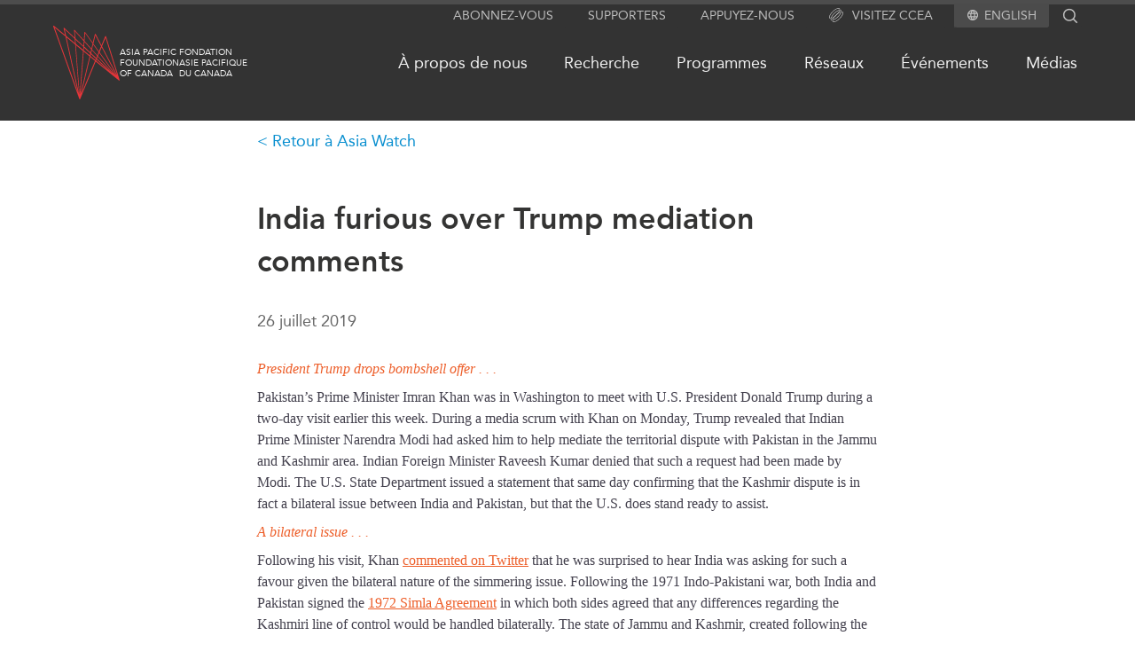

--- FILE ---
content_type: text/html; charset=UTF-8
request_url: https://www.asiapacific.ca/fr/asia-watch/india-furious-over-trump-mediation-comments
body_size: 54688
content:
<!DOCTYPE html>
<html lang="fr" dir="ltr">
  <head>
    <meta charset="utf-8" />
<link rel="canonical" href="https://www.asiapacific.ca/asia-watch/india-furious-over-trump-mediation-comments" />
<meta name="Generator" content="Drupal 10 (https://www.drupal.org)" />
<meta name="MobileOptimized" content="width" />
<meta name="HandheldFriendly" content="true" />
<meta name="viewport" content="width=device-width, initial-scale=1.0" />
<link rel="icon" href="/themes/apf/images/favicons/favicon.ico" type="image/vnd.microsoft.icon" />
<link rel="alternate" hreflang="und" href="https://www.asiapacific.ca/fr/asia-watch/india-furious-over-trump-mediation-comments" />

    <title>India furious over Trump mediation comments | APF Canada</title>

    <!---
 ________  ________  ___  ________
|\   __  \|\   ____\|\  \|\   __  \
\ \  \|\  \ \  \___|\ \  \ \  \|\  \
 \ \   __  \ \_____  \ \  \ \   __  \
  \ \  \ \  \|____|\  \ \  \ \  \ \  \
   \ \__\ \__\____\_\  \ \__\ \__\ \__\
    \|__|\|__|\_________\|__|\|__|\|__|
             \|_________|


 ________  ________  ________  ___  ________ ___  ________
|\   __  \|\   __  \|\   ____\|\  \|\  _____\\  \|\   ____\
\ \  \|\  \ \  \|\  \ \  \___|\ \  \ \  \__/\ \  \ \  \___|
 \ \   ____\ \   __  \ \  \    \ \  \ \   __\\ \  \ \  \
  \ \  \___|\ \  \ \  \ \  \____\ \  \ \  \_| \ \  \ \  \____
   \ \__\    \ \__\ \__\ \_______\ \__\ \__\   \ \__\ \_______\
    \|__|     \|__|\|__|\|_______|\|__|\|__|    \|__|\|_______|



 ________ ________  ___  ___  ________   ________  ________  _________  ___  ________  ________
|\  _____\\   __  \|\  \|\  \|\   ___  \|\   ___ \|\   __  \|\___   ___\\  \|\   __  \|\   ___  \
\ \  \__/\ \  \|\  \ \  \\\  \ \  \\ \  \ \  \_|\ \ \  \|\  \|___ \  \_\ \  \ \  \|\  \ \  \\ \  \
 \ \   __\\ \  \\\  \ \  \\\  \ \  \\ \  \ \  \ \\ \ \   __  \   \ \  \ \ \  \ \  \\\  \ \  \\ \  \
  \ \  \_| \ \  \\\  \ \  \\\  \ \  \\ \  \ \  \_\\ \ \  \ \  \   \ \  \ \ \  \ \  \\\  \ \  \\ \  \
   \ \__\   \ \_______\ \_______\ \__\\ \__\ \_______\ \__\ \__\   \ \__\ \ \__\ \_______\ \__\\ \__\
    \|__|    \|_______|\|_______|\|__| \|__|\|_______|\|__|\|__|    \|__|  \|__|\|_______|\|__| \|__|



 ________  ________
|\   __  \|\  _____\
\ \  \|\  \ \  \__/
 \ \  \\\  \ \   __\
  \ \  \\\  \ \  \_|
   \ \_______\ \__\
    \|_______|\|__|



 ________  ________  ________   ________  ________  ________
|\   ____\|\   __  \|\   ___  \|\   __  \|\   ___ \|\   __  \
\ \  \___|\ \  \|\  \ \  \\ \  \ \  \|\  \ \  \_|\ \ \  \|\  \
 \ \  \    \ \   __  \ \  \\ \  \ \   __  \ \  \ \\ \ \   __  \
  \ \  \____\ \  \ \  \ \  \\ \  \ \  \ \  \ \  \_\\ \ \  \ \  \
   \ \_______\ \__\ \__\ \__\\ \__\ \__\ \__\ \_______\ \__\ \__\
    \|_______|\|__|\|__|\|__| \|__|\|__|\|__|\|_______|\|__|\|__|
    -->

    	<meta name="description" content="President Trump drops bombshell offer . . .
Pakistan’s Prime Minister Imran Khan was in Washington to meet with U.S. President Donald Trump during a two-day" />
	<meta name="author" content="Asia Watch" />
	<meta property="og:site_name" content="Asia Pacific Foundation of Canada" />
	<meta property="og:type" content="website" />
	<meta property="og:description" content="President Trump drops bombshell offer . . .
Pakistan’s Prime Minister Imran Khan was in Washington to meet with U.S. President Donald Trump during a two-day" />
	<meta property="og:url" content="https://www.asiapacific.ca/fr/asia-watch/india-furious-over-trump-mediation-comments" />
	<meta name="twitter:card" content="summary_large_image" />
	<meta name="twitter:site" content="@AsiaPacificFdn" />
	<meta property="og:title" content="India furious over Trump mediation comments" />
	<meta name="twitter:title" content="India furious over Trump mediation comments" />
	<meta name="twitter:image" content="https://www.asiapacific.ca/themes/apf/images/APFC-social-image-default.jpg" />
	<meta property="og:image" content="https://www.asiapacific.ca/themes/apf/images/APFC-social-image-default.jpg" />
	<meta name="twitter:description" content="President Trump drops bombshell offer . . .
Pakistan’s Prime Minister Imran Khan was in Washington to meet with U.S. President Donald Trump during a two-day" />
<script type="application/ld+json">{"@context":"http:\/\/schema.org","@type":"NGO","address":{"@type":"PostalAddress","addressLocality":"Vancouver, Canada","postalCode":"V6E 3X1","streetAddress":"680-1066 West Hastings Street"},"faxNumber":"604 681 1370","telephone":"604 684 5986","name":"Asia Pacific Foundation of Canada","url":"http:\/\/www.asiapacific.ca\/","logo":"http:\/\/www.asiapacific.ca\/sites\/all\/themes\/apf2015\/images\/APFC-social-image-default.jpg","description":"The Asia Pacific Foundation of Canada is a not-for-profit organization dedicated to enhancing Canada\u2019s relationship with Asia by providing action-oriented support to government, business and other stakeholders. Our mission is to be Canada\u2019s catalyst for engagement with Asia and Asia\u2019s bridge to Canada. A thought leader on the Canada-Asia relationship for over 30 years, we offer clear, specific and actionable policy advice based on sound research and analysis.","sameAs":["http:\/\/www.facebook.com\/asiapacificfoundationofcanada","http:\/\/twitter.com\/AsiaPacificFdn","http:\/\/www.linkedin.com\/company\/asia-pacific-foundation-of-canada"]}</script><script type="application/ld+json">{"@context":"http:\/\/schema.org","@type":"Article","name":"India furious over Trump mediation comments","author":[{"@type":"Person","name":"Asia Watch"}],"datePublished":"2019-07-26","publisher":{"@type":"GovernmentOrganization","name":"Asia Pacific Foundation of Canada","url":"http:\/\/www.asiapacific.ca\/","logo":"http:\/\/www.asiapacific.ca\/sites\/all\/themes\/apf2015\/images\/APFC-social-image-default.jpg"},"headline":"India furious over Trump mediation comments","articleBody":"President Trump drops bombshell offer . . .\r\nPakistan\u2019s Prime Minister Imran Khan was in Washington to meet with U.S. President Donald Trump during a two-day visit earlier this week. During a media scrum with Khan on Monday, Trump revealed that Indian Prime Minister Narendra Modi had asked him to help mediate the territorial dispute with Pakistan in the Jammu and Kashmir area. Indian Foreign Minister Raveesh Kumar denied that such a request had been made by Modi. The U.S. State Department issued a statement that same day confirming that the Kashmir dispute is in fact a bilateral issue between India and Pakistan, but that the U.S. does stand ready to assist.\r\nA bilateral issue . . .\r\nFollowing his visit, Khan&nbsp;commented on Twitter&nbsp;that he was surprised to hear India was asking for such a favour given the bilateral nature of the simmering issue. Following the 1971 Indo-Pakistani war, both India and Pakistan signed the&nbsp;1972 Simla Agreement&nbsp;in which both sides agreed that any differences regarding the Kashmiri line of control would be handled bilaterally. The state of Jammu and Kashmir, created following the partition of India in 1947, has been the site of three Indo-Pakistani wars.\r\n\u2018Trump Diplomacy' in high gear . . .\r\nThis isn\u2019t the first time Trump\u2019s off-hand comments have sparked an international controversy. The U.S. president said repeatedly that he could stop the case against Meng Wanzhou, the Huawei CFO who was arrested in Vancouver, as part of trade negotiations with China. The comments put Ottawa on the hot seat as it assured the world that the arrest and proceedings in the Meng case were not political, but judicial and subject to the rule of law. Trump\u2019s latest salvo has definitely struck a nerve in India, raising furor in an important economy that is also increasingly a key partner for U.S. security efforts in the Indo-Pacific.READ MORE\r\n\r\nCNN:&nbsp;India denies that Trump was invited to mediate Kashmir conflict after social media firestorm\r\nHindustan Times:&nbsp;Time to move on from Donald Trump offer controversy: India\r\nThe Washington Post:&nbsp;Trump welcomes Pakistan\u2019s troubled leader\r\n","image":"https:\/\/www.asiapacific.ca\/themes\/apf\/images\/APFC-social-image-default.jpg","description":"President Trump drops bombshell offer . . .\r\nPakistan\u2019s Prime Minister Imran Khan was in Washington to meet with U.S. President Donald Trump during a two-day"}</script>

        <link rel="apple-touch-icon" sizes="57x57" href="/themes/apf/images/favicons/apple-touch-icon-57x57.png">
    <link rel="apple-touch-icon" sizes="114x114" href="/themes/apf/images/favicons/apple-touch-icon-114x114.png">
    <link rel="apple-touch-icon" sizes="72x72" href="/themes/apf/images/favicons/apple-touch-icon-72x72.png">
    <link rel="apple-touch-icon" sizes="60x60" href="/themes/apf/images/favicons/apple-touch-icon-60x60.png">
    <link rel="apple-touch-icon" sizes="120x120" href="/themes/apf/images/favicons/apple-touch-icon-120x120.png">
    <link rel="apple-touch-icon" sizes="76x76" href="/themes/apf/images/favicons/apple-touch-icon-76x76.png">
    <link rel="icon" type="image/png" href="/themes/apf/images/favicons/favicon-96x96.png" sizes="96x96">
    <link rel="icon" type="image/png" href="/themes/apf/images/favicons/favicon-16x16.png" sizes="16x16">
    <link rel="icon" type="image/png" href="/themes/apf/images/favicons/favicon-32x32.png" sizes="32x32">
    <meta name="msapplication-TileColor" content="#da532c">
    
        <link
      rel="preload"
      href="/themes/apf/fonts/webfonts/2DB3EA_0_0.woff2"
      as="font"
    />
    <link
      rel="preload"
      href="/themes/apf/fonts/webfonts/2DB3EA_1_0.woff2"
      as="font"
    />


            <link rel="preconnect" href="https://www.googletagmanager.com" />
    <!-- Google tag (gtag.js) -->
    <script async src="https://www.googletagmanager.com/gtag/js?id=G-WB7MKYVTS0"></script>
    <script>
      window.dataLayer = window.dataLayer || [];
      function gtag(){dataLayer.push(arguments);}
      gtag('js', new Date());

      gtag('config', 'G-WB7MKYVTS0'); // Google Analytics tracking ID
      gtag('config', 'AW-436022984'); // Google Ads tracking ID
    </script>
    
            <script>(function(w,d,s,l,i){w[l]=w[l]||[];w[l].push({'gtm.start':
    new Date().getTime(),event:'gtm.js'});var f=d.getElementsByTagName(s)[0],
    j=d.createElement(s),dl=l!='dataLayer'?'&l='+l:'';j.async=true;j.src=
    'https://www.googletagmanager.com/gtm.js?id='+i+dl;f.parentNode.insertBefore(j,f);
    })(window,document,'script','dataLayer','GTM-PGRD33JF');</script>
        
    <link rel="stylesheet" media="all" href="/sites/default/files/css/css_n89_3DmMQ9nT2Jle9-k15adcsXzOlohU3WuzKL4nX6U.css?delta=0&amp;language=fr&amp;theme=apf&amp;include=eJw9jUEOwyAMBD_khCdFTnAIqg0IG6n09SVV6G1m9zBYThc478iLWueYAmA5N2x2uWaRN6HU4ECm5LG6CatdJAQHo2p3O-qfhVQxkE5P2Y8vVxpUBTl-COhto_RyvraCvD4KJTPP7eblXhW0q5H8Il_txkM3" />
<link rel="stylesheet" media="all" href="/sites/default/files/css/css_654pp3_k4wAL6cvufz4VY3B6V4FuMwot0xTeNvWo2Ys.css?delta=1&amp;language=fr&amp;theme=apf&amp;include=eJw9jUEOwyAMBD_khCdFTnAIqg0IG6n09SVV6G1m9zBYThc478iLWueYAmA5N2x2uWaRN6HU4ECm5LG6CatdJAQHo2p3O-qfhVQxkE5P2Y8vVxpUBTl-COhto_RyvraCvD4KJTPP7eblXhW0q5H8Il_txkM3" />

    

  </head>

  <body class="path-node page-node-type-asia-at-a-glance lang-fr">

            <noscript><iframe src="https://www.googletagmanager.com/ns.html?id=GTM-PGRD33JF"
    height="0" width="0" style="display:none;visibility:hidden"></iframe></noscript>
                <a href="#main-content" class="visually-hidden focusable skip-link">
      Skip to main content
    </a>
    
      <div class="dialog-off-canvas-main-canvas" data-off-canvas-main-canvas>
    
<div class = "page page-node-53991 relative">
  <div class = "page-curtain"></div>
	<div class = "header-outer full-wrap clearfix">
    <header class = "header full-inner" role="banner">
			<div class = 'util-area'>

  
  <div class="subscribe hidden md:block">
    <a href="/fr/subscribe">
      Abonnez-vous
    </a>
  </div>

  <div class="supporters hidden md:block">
    <a href="/fr/supporters">
      Supporters
    </a>
  </div>

  <div class="support hidden md:block">
    <a href="/fr/about-us/support-apf-canada">
      Appuyez-nous
    </a>
  </div>

  
  <div class="ciac hidden md:block">
    <a href="https://www.canada-in-asia.ca/fr">
      <?xml version="1.0" encoding="UTF-8"?><svg id="Layer_2" xmlns="http://www.w3.org/2000/svg" viewBox="0 0 279.36 286.48"><defs><style>.cls-1{fill:#e63439;}</style></defs><g id="Layer_1-2"><g><path class="cls-1" d="M97.52,104.9c-26.1,26.1-46.91,54.5-58.62,79.92-3.24,7.05-5.69,13.7-7.36,19.87,3.72-.11,7.87-.77,12.45-1.96,1.36-4.12,3.1-8.53,5.23-13.16,11.17-24.22,31.19-51.43,56.35-76.62,25.19-25.19,52.4-45.2,76.62-56.35,6.82-3.16,13.13-5.46,18.85-6.94,1.45-4.38,2.47-8.44,3.07-12.17-30.76,5.71-72.58,33.43-106.58,67.41ZM237.02,44.38c-5.4-5.4-12.68-7.88-21.35-7.99-.43,3.55-1.14,7.33-2.19,11.31,.45-.03,.88-.03,1.31-.03,6.17,0,11.03,1.56,14.19,4.72,4.12,4.12,5.54,11.12,4.29,20.21,4.09-1.02,7.96-1.68,11.6-1.96,.09-1.39,.14-2.76,.14-4.07,0-9.35-2.64-16.89-7.99-22.2ZM38.9,184.82c-3.24,7.05-5.69,13.7-7.36,19.87,3.72-.11,7.87-.77,12.45-1.96,1.36-4.12,3.1-8.53,5.23-13.16,11.17-24.22,31.19-51.43,56.35-76.62,25.19-25.19,52.4-45.2,76.62-56.35,6.82-3.16,13.13-5.46,18.85-6.94,1.45-4.38,2.47-8.44,3.07-12.17-30.76,5.71-72.58,33.43-106.58,67.41-26.1,26.1-46.91,54.5-58.62,79.92Zm58.62-79.92c-26.1,26.1-46.91,54.5-58.62,79.92-3.24,7.05-5.69,13.7-7.36,19.87,3.72-.11,7.87-.77,12.45-1.96,1.36-4.12,3.1-8.53,5.23-13.16,11.17-24.22,31.19-51.43,56.35-76.62,25.19-25.19,52.4-45.2,76.62-56.35,6.82-3.16,13.13-5.46,18.85-6.94,1.45-4.38,2.47-8.44,3.07-12.17-30.76,5.71-72.58,33.43-106.58,67.41Zm132.79-19.64c-1.42,4.35-3.27,9.01-5.52,13.93-11.17,24.25-31.19,51.46-56.35,76.62-25.19,25.19-52.4,45.2-76.65,56.38-4.86,2.22-9.47,4.04-13.76,5.43l-2.96,12.65c6.62-1.65,13.82-4.24,21.49-7.76,25.42-11.71,53.79-32.55,79.89-58.65,26.13-26.1,46.94-54.47,58.65-79.91,3.58-7.76,6.17-15.01,7.82-21.69-3.84,.51-8.07,1.54-12.62,3.01ZM45.04,236.36c-4.32-4.32-5.66-11.71-4.12-21.35-3.81,.68-7.36,1.02-10.72,1.02h-.85c-1.36,12.22,1.19,21.92,7.65,28.37,5.32,5.32,12.88,7.99,22.2,7.99,1.42,0,2.84-.06,4.35-.17,.28-3.67,.97-7.56,1.99-11.6-9.24,1.31-16.32-.09-20.5-4.26Z"/><path class="cls-1" d="M271.37,78.46c-6.11-6.11-15.15-8.73-26.5-7.82-.28,3.64-.94,7.51-1.93,11.6,2.19-.31,4.26-.48,6.2-.48,6.2,0,11.03,1.56,14.21,4.75,7.53,7.56,6,24.59-4.21,46.79-11.14,24.22-31.16,51.43-56.35,76.62-25.19,25.19-52.4,45.17-76.62,56.35-22.2,10.23-39.23,11.74-46.79,4.21-4.12-4.12-5.54-11.12-4.29-20.21-4.07,.99-7.93,1.65-11.54,1.96-.91,10.8,1.42,19.9,7.79,26.27,5.34,5.34,12.88,7.99,22.23,7.99,10.41,0,23.06-3.3,37.36-9.89,25.42-11.68,53.79-32.52,79.92-58.62,26.1-26.13,46.94-54.5,58.62-79.91,12.51-27.15,13.19-48.3,1.9-59.59ZM83.56,223.68c6.57-14.24,16.18-29.54,28.15-44.8,8.33-10.72,17.85-21.46,28.23-31.81,11.66-11.66,23.74-22.2,35.76-31.27,13.96-10.55,27.83-19.1,40.85-25.1,4.83-2.22,9.47-4.07,13.76-5.43,1.45-4.58,2.44-8.81,2.96-12.65-6.62,1.62-13.82,4.24-21.49,7.76-5.77,2.67-11.68,5.8-17.71,9.38-8.67,5.09-17.54,11.12-26.44,17.88-12.05,9.18-24.11,19.76-35.74,31.39-9.95,9.95-19.39,20.58-27.86,31.41-6.79,8.67-12.99,17.46-18.39,26.13-9.67,15.52-16.74,30.68-20.1,44.07,3.81-.54,7.99-1.53,12.51-3.01,1.42-4.35,3.27-9.01,5.52-13.93Z"/><path class="cls-1" d="M201.03,49.66c-1.36,4.12-3.1,8.53-5.23,13.16-6.57,14.24-16.2,29.51-28.17,44.8-8.3,10.72-17.83,21.44-28.2,31.81-11.54,11.54-23.48,22-35.39,30.99-14.07,10.69-28.09,19.33-41.22,25.36-6.79,3.13-13.13,5.46-18.82,6.94-1.48,4.41-2.5,8.53-3.07,12.28,7.99-1.45,16.94-4.41,26.67-8.87,5.88-2.7,11.91-5.91,18.05-9.58,8.56-5.06,17.31-11,26.07-17.68,12.05-9.18,24.14-19.76,35.76-31.39,10.32-10.32,19.82-20.98,28.23-31.7,6.88-8.73,13.05-17.46,18.37-26.04,4.69-7.56,8.73-14.98,12.05-22.17,3.24-7.05,5.71-13.7,7.36-19.87-3.7,.11-7.88,.77-12.45,1.96Zm6.99-41.68c-11.29-11.26-32.44-10.6-59.59,1.9-25.42,11.71-53.79,32.55-79.92,58.65-26.1,26.1-46.94,54.47-58.62,79.92-12.51,27.12-13.19,48.3-1.9,59.56,5.15,5.17,12.42,7.85,21.35,8.02,.4-3.55,1.14-7.36,2.19-11.34-6.82,.26-12.14-1.31-15.52-4.69-7.53-7.56-6-24.62,4.21-46.8,11.14-24.25,31.16-51.46,56.35-76.62,25.19-25.19,52.4-45.2,76.62-56.35,12.88-5.94,24.02-8.96,32.58-8.96,6.2,0,11.03,1.59,14.21,4.75,4.32,4.32,5.69,11.77,4.12,21.46,4.07-.77,7.93-1.17,11.57-1.11,.23-2.13,.34-4.18,.34-6.17,0-9.35-2.67-16.89-7.99-22.23ZM43.99,202.73c-1.48,4.41-2.5,8.53-3.07,12.28,7.99-1.45,16.94-4.41,26.67-8.87,5.88-2.7,11.91-5.91,18.05-9.58,5.4-8.67,11.6-17.46,18.39-26.13-14.07,10.69-28.09,19.33-41.22,25.36-6.79,3.13-13.13,5.46-18.82,6.94Z"/></g></g></svg>
      Visitez CCEA
    </a>
  </div>


    <div class="language">
    <svg aria-hidden="true" class="svg_icon " focusable="false" height="12" viewBox="0 0 12 12" width="12" xmlns="http://www.w3.org/2000/svg">
  <path d="M5.994 0C2.682 0 0 2.688 0 6C0 9.312 2.682 12 5.994 12C9.312 12 12 9.312 12 6C12 2.688 9.312 0 5.994 0ZM10.152 3.6H8.382C8.19 2.85 7.914 2.13 7.554 1.464C8.658 1.842 9.576 2.61 10.152 3.6ZM6 1.224C6.498 1.944 6.888 2.742 7.146 3.6H4.854C5.112 2.742 5.502 1.944 6 1.224ZM1.356 7.2C1.26 6.816 1.2 6.414 1.2 6C1.2 5.586 1.26 5.184 1.356 4.8H3.384C3.336 5.196 3.3 5.592 3.3 6C3.3 6.408 3.336 6.804 3.384 7.2H1.356ZM1.848 8.4H3.618C3.81 9.15 4.086 9.87 4.446 10.536C3.342 10.158 2.424 9.396 1.848 8.4ZM3.618 3.6H1.848C2.424 2.604 3.342 1.842 4.446 1.464C4.086 2.13 3.81 2.85 3.618 3.6ZM6 10.776C5.502 10.056 5.112 9.258 4.854 8.4H7.146C6.888 9.258 6.498 10.056 6 10.776ZM7.404 7.2H4.596C4.542 6.804 4.5 6.408 4.5 6C4.5 5.592 4.542 5.19 4.596 4.8H7.404C7.458 5.19 7.5 5.592 7.5 6C7.5 6.408 7.458 6.804 7.404 7.2ZM7.554 10.536C7.914 9.87 8.19 9.15 8.382 8.4H10.152C9.576 9.39 8.658 10.158 7.554 10.536ZM8.616 7.2C8.664 6.804 8.7 6.408 8.7 6C8.7 5.592 8.664 5.196 8.616 4.8H10.644C10.74 5.184 10.8 5.586 10.8 6C10.8 6.414 10.74 6.816 10.644 7.2H8.616Z"></path>
</svg><ul class="menu"><li><a href="/asia-watch/india-furious-over-trump-mediation-comments" class="language-link" hreflang="en">English</a></li></ul>
  </div>
  
  <div class ="search-block-form">
    <div class="search flex flex-row">
      <form action="/search" method="get" id="search-block-form" accept-charset="UTF-8" class="header-search-form">
        <div>
          <div class="container-inline">
            <div class="form-item form-type-textfield form-item-search-block-form">
              <label for="edit-search-block-form--2" class="visually-hidden">Search</label>
              <input title="" type="text" id="edit-search-block-form--2" name="keys"   maxlength="128" class="form-text" autocomplete="off">
            </div>
            <div class="form-actions form-wrapper" id="edit-actions">
              <input type="submit" id="edit-submit--2" value="Search" class="form-submit">
            </div>
          </div>
        </div>
      </form>
      <div class="search-icon">
                <?xml version="1.0" encoding="utf-8"?>
<!-- Generator: Adobe Illustrator 22.1.0, SVG Export Plug-In . SVG Version: 6.00 Build 0)  -->
<svg version="1.1" id="Layer_1" xmlns="http://www.w3.org/2000/svg" xmlns:xlink="http://www.w3.org/1999/xlink" x="0px" y="0px"
	 viewBox="0 0 142 143" style="enable-background:new 0 0 142 143;" xml:space="preserve">
<path d="M136.6,128.4L105.2,97c7.7-9.5,12.3-21.6,12.3-34.8c0-30.6-24.9-55.6-55.6-55.6C31.3,6.7,6.4,31.6,6.4,62.2
	s24.9,55.6,55.6,55.6c13.2,0,25.3-4.6,34.8-12.3l31.4,31.4L136.6,128.4z M18.4,62.2c0-24,19.5-43.6,43.6-43.6s43.6,19.5,43.6,43.6
	S86,105.8,61.9,105.8S18.4,86.2,18.4,62.2z"/>
</svg>

      </div>
    </div>
  </div>

</div>
			<div class="header-flex flex relative z-0 py-3">
				<div class="grow">
					<span class="md:flex flex-row">
						<div class = "mobile-buttons">
							<div class = "magnify"></div>
							<div class = "hamburger"></div>
						</div>
												<div class="header-logo logo tile w-fit flex flex-row gap-3 items-center justify-start my-3">
							<a href="/fr" alt="Home" rel="home" >
								<?xml version="1.0" encoding="utf-8"?>
<svg version="1.1" id="Layer_1" xmlns="http://www.w3.org/2000/svg" xmlns:xlink="http://www.w3.org/1999/xlink" x="0px" y="0px"
	 viewBox="0 0 99.2 110" style="enable-background:new 0 0 99.2 110;" xml:space="preserve">
<g>
	<path class="st0" d="M99.1,81.1L78.8,15.9c-0.1-0.3-0.3-0.5-0.6-0.5c-0.3,0-0.6,0.2-0.7,0.4L72,29.2l-8.7-16.8
		c-0.1-0.2-0.4-0.3-0.6-0.3s-0.4,0.2-0.5,0.4L59,25.4l-11.5-16c-0.1-0.2-0.3-0.2-0.5-0.2c-0.2,0.1-0.3,0.2-0.4,0.4l-0.9,12L32,6.4
		c-0.1-0.2-0.4-0.2-0.6-0.1c-0.2,0.1-0.3,0.3-0.3,0.5l0.9,11L16.5,3.3C16.3,3,16,3,15.8,3.1c-0.2,0.1-0.3,0.4-0.3,0.6l2.2,10.1
		L1.1,0.1C0.8,0,0.5,0,0.2,0.1C0,0.3-0.1,0.6,0,1l39,108.5c0.1,0.3,0.3,0.4,0.6,0.5l0,0c0.3,0,0.5-0.2,0.6-0.4l23.2-56.1L98,81.8
		c0.2,0.2,0.6,0.2,0.8,0C99,81.7,99.2,81.3,99.1,81.1 M92.7,74.2L66.8,45.2l1.9-4.6L92.7,74.2z M69.2,39.6l3.1-7.4l22.1,42.5
		L69.2,39.6z M65.8,44.2l-7.9-8.8l1.7-7.3l8.1,11.3L65.8,44.2z M65.4,45.2l-1.2,3L56.6,41l1.1-4.5L65.4,45.2z M66.4,46.2L89.5,72
		L65.2,49.2L66.4,46.2z M78.1,18l17.6,56.5L72.8,30.7L78.1,18z M62.9,14.4l8.5,16.3l-3.2,7.6l-8.3-11.5L62.9,14.4z M47.6,11.1
		l11.2,15.6L57,34.2L46.7,22.8L47.6,11.1z M56.7,35.5L55.6,40l-9.5-9l0.5-6.9L56.7,35.5z M44.5,37.8l-5,65l-5.7-73.8L44.5,37.8z
		 M33.7,27l-0.5-6.4L45,31.7L44.7,36L33.7,27z M38.5,101.7L19.8,17.4l13,10.7L38.5,101.7z M45.5,38.6l8.7,7.2l-13.6,56.8L45.5,38.6z
		 M45.6,36.9l0.3-4.2l9.3,8.8l-0.7,2.8L45.6,36.9z M32.2,8.1l13.4,15l-0.5,7.1l-12-11.3L32.2,8.1z M17.1,5.4l15,14.2l0.5,6.6
		L19.3,15.1L17.1,5.4z M18.3,16.1l18.5,83.3L2.1,2.8L18.3,16.1z M42.1,101.5l13.1-54.9l7.1,5.9L42.1,101.5z M62.9,51.2l-7.3-6
		l0.7-2.7l7.4,7L62.9,51.2z M64.7,50.4L84,68.5L64,52.1L64.7,50.4z"/>
</g>
</svg>

							</a>
							<div class = "logo-text flex flex-row gap-2">
								<div class = "left site-name site-name-en" rel="home">
									<a href="/" alt="Home" rel="home" class="header-logo logo tile w-fit flex flex-row hover:text-highlight-red">
										Asia Pacific<br/>Foundation<br/>of Canada
									</a>
								</div>
								<div class = "right site-name site-name-fr">
									<a href="/fr" alt="Home" rel="home" class="header-logo logo tile w-fit flex flex-row hover:text-highlight-red">
										Fondation<br/>Asie Pacifique<br/>du Canada
									</a>
								</div>
							</div>
						</div>
					</span>
				</div>

				<nav class="primary-menu grow self-center hidden md:block">
					<div class="menu-outer">
						<div class="menu-outer main-menu"><ul class="menu"><li class="has-children"><a href="/fr/about-us/activities">À propos de nous</a><ul class="menu"><li><a href="/fr/about-us/activities">Ce que nous faisons</a></li><li class="has-children"><a href="/fr/about-us/who-we-are">Qui nous sommes</a></li><li><a href="/fr/about-us/employment-opportunities">Joignez-vous à nous</a></li><li class="has-children"><a href="/fr/about-us/transparency">Transparence</a></li><li><a href="/fr/annual-reports">Rapports Annuels</a></li></ul></li><li class="has-children"><a href="/fr/research">Recherche</a><ul class="menu"><li><a href="/fr/research">Toutes les publications</a></li><li><a href="/fr/southeast-asia">Asie du Sud-Est</a></li><li><a href="/fr/north-asia">Asie du Nord</a></li><li><a href="/fr/south-asia">Asie du Sud</a></li><li><a href="/fr/research/business">Commerce avec l’Asie</a></li><li><a href="/fr/cptpp-portal">CPTPP Portal</a></li><li class="has-children"><a href="/fr/grants">Bourses</a></li><li><a href="/fr/authors">Auteurs</a></li></ul></li><li class="has-children"><a href="/fr/programs">Programmes</a><ul class="menu"><li class="has-children"><a href="/fr/programs/indo-pacific-initiative">Initiative indo-pacifique</a></li><li><a href="/fr/programs/roundtables">Tables rondes d&#039;experts</a></li><li class="has-children"><a href="/fr/programs/emerging-issues">Enjeux émergents</a></li><li class="has-children"><a href="/fr/programs/education">En éducation</a></li><li><a href="/fr/programs/msme">Le Partenariat APEC-Canada pour l&#039;expansion des entreprises </a></li></ul></li><li class="has-children"><a href="/fr/networks">Réseaux</a><ul class="menu"><li><a href="/fr/networks/canwin">CanWIN</a></li><li class="has-children"><a href="/fr/networks/womens-business-missions">Missions commerciales féminines</a></li><li><a href="/fr/networks/distinguished-fellows">Attachés supérieurs de recherche</a></li><li><a href="/fr/networks/ablac">ABLAC</a></li><li><a href="/fr/networks/abac">ABAC</a></li><li><a href="/fr/networks/apec">APEC</a></li><li><a href="/fr/networks/pecc">PECC</a></li><li><a href="/fr/networks/cscap">CSCAP</a></li><li><a href="/fr/node/53906">Partenaires institutionnels</a></li></ul></li><li class="has-children"><a href="/fr/events">Événements</a><ul class="menu"><li><a href="/fr/events">Tous les événements</a></li><li><a href="/fr/events/canada">Canada</a></li><li><a href="/fr/events/asia">Asie</a></li><li><a href="/fr/events/virtual">Virtual</a></li><li><a href="https://www.canada-in-asia.ca/fr" target="_blank">CCEA</a></li></ul></li><li class="has-children"><a href="/fr/media/in-the-news">Médias</a><ul class="menu"><li><a href="/fr/media/in-the-news">Dans l&#039;actualité</a></li><li><a href="/fr/media/podcast">Balados</a></li><li><a href="/fr/media/videos">Vidéos</a></li><li><a href="/fr/media/press-releases">Communiqués</a></li><li><a href="/fr/our-experts">Nos Experts</a></li></ul></li></ul></div>

					</div>
				</nav>

				<div class = "sandwich-outer md:hidden flex jusify-center items-center">
					<button class = "sandwich sandwich--3dx" type="button" aria-label="Mega menu toggle">
						<span class = "sandwich-box">
							<span class = "sandwich-inner"></span>
							<span class = "sandwich-text"></span>
						</span>
					</button>
				</div>

			</div>
    </header>
  </div>


	<div class = "header-outer-pseudo w-full"></div>

  <div class = "navigation-outer full-wrap clearfix">
		<div class = "mega-menu-outer clearfix">
			<div class = "mega-menu-wrap clearfix">
				<nav class = "mega-menu full-inner clearfix">
					<div class="menu-outer mega-menu"><ul class="menu"><li><a href="/fr/whats-new">Quoi de neuf</a></li><li><a href="https://www.canada-in-asia.ca/fr" target="_blank">Conférences Canada-en-Asie</a></li><li class="has-children"><a href="/fr/about-us/activities">À propos de nous</a><ul class="menu"><li><a href="/fr/about-us/activities">Ce que nous faisons</a></li><li class="has-children"><a href="/fr/about-us/who-we-are">Qui nous sommes</a></li><li><a href="/fr/about-us/employment-opportunities">Joignez-vous à nous</a></li><li class="has-children"><a href="/fr/about-us/transparency">Transparence</a></li><li><a href="/fr/annual-reports">Rapports Annuels</a></li></ul></li><li class="has-children"><a href="/fr/research">Recherche</a><ul class="menu"><li><a href="/fr/research">Toutes les publications</a></li><li><a href="/fr/southeast-asia">Asie du Sud-Est</a></li><li><a href="/fr/north-asia">Asie du Nord</a></li><li><a href="/fr/south-asia">Asie du Sud</a></li><li><a href="/fr/research/business">Commerce avec l’Asie</a></li><li><a href="/fr/cptpp-portal">CPTPP Portal</a></li><li class="has-children"><a href="/fr/grants">Bourses</a></li><li><a href="/fr/authors">Auteurs</a></li></ul></li><li class="has-children"><a href="/fr/programs">Programmes</a><ul class="menu"><li class="has-children"><a href="/fr/programs/indo-pacific-initiative">Initiative indo-pacifique</a></li><li><a href="/fr/programs/roundtables">Tables rondes d&#039;experts</a></li><li class="has-children"><a href="/fr/programs/emerging-issues">Enjeux émergents</a></li><li class="has-children"><a href="/fr/programs/education">En éducation</a></li><li><a href="/fr/programs/msme">Le Partenariat APEC-Canada pour l&#039;expansion des entreprises </a></li></ul></li><li class="has-children"><a href="/fr/networks">Réseaux</a><ul class="menu"><li><a href="/fr/networks/canwin">CanWIN</a></li><li class="has-children"><a href="/fr/networks/womens-business-missions">Missions commerciales féminines</a></li><li><a href="/fr/networks/distinguished-fellows">Attachés supérieurs de recherche</a></li><li><a href="/fr/networks/ablac">ABLAC</a></li><li><a href="/fr/networks/abac">ABAC</a></li><li><a href="/fr/networks/apec">APEC</a></li><li><a href="/fr/networks/pecc">PECC</a></li><li><a href="/fr/networks/cscap">CSCAP</a></li><li><a href="/fr/node/53906">Partenaires institutionnels</a></li></ul></li><li class="has-children"><a href="/fr/events">Événements</a><ul class="menu"><li><a href="/fr/events">Tous les événements</a></li><li><a href="/fr/events/canada">Canada</a></li><li><a href="/fr/events/asia">Asie</a></li><li><a href="/fr/events/virtual">Virtual</a></li><li><a href="https://www.canada-in-asia.ca/fr" target="_blank">CCEA</a></li></ul></li><li class="has-children"><a href="/fr/media/in-the-news">Médias</a><ul class="menu"><li><a href="/fr/media/in-the-news">Dans l&#039;actualité</a></li><li><a href="/fr/media/podcast">Balados</a></li><li><a href="/fr/media/videos">Vidéos</a></li><li><a href="/fr/media/press-releases">Communiqués</a></li><li><a href="/fr/our-experts">Nos Experts</a></li><li><a href="/fr/media/podcast">Podcast Archive</a></li></ul></li><li class="has-children"><a href="/fr/research">Publications</a><ul class="menu"><li><a href="/fr/asia-watch">Observatoire Asie</a></li><li><a href="/fr/cast-insights">Perspectives</a></li><li><a href="/fr/dispatches">Dépêches</a></li><li><a href="/fr/reports">Rapports et notes de synthèse</a></li><li><a href="/fr/strategic-reflections">Réflexions stratégiques</a></li><li><a href="/fr/explainers">Explications</a></li><li><a href="/fr/case-studies">Études de cas</a></li><li><a href="/fr/surveys">Sondages</a></li><li><a href="/fr/special-series">Séries spéciales</a></li><li><a href="/fr/spotlights">Pleins feux</a></li></ul></li><li class="has-children"><a href="/fr/our-website-network">Notre réseau de sites Web</a><ul class="menu"><li><a href="https://asiapacificcurriculum.ca/" target="_blank">Programme d’études Asie-Pacifique</a></li><li><a href="https://investmentmonitor.ca/" target="_blank">Investment Monitor</a></li><li><a href="https://apfcanada-msme.ca/" target="_blank">Projet APEC-Canada pour l’expansion du partenariat des entreprises</a></li><li><a href="https://www.canada-in-asia.ca/" target="_blank">Conférence Canada-en-Asie</a></li><li><a href="https://apfccptppportal.ca/" target="_blank">CPTPP Portal</a></li></ul></li></ul></div>

				</nav>
			</div>
		</div>

					<div class = "primary-bottom-border clearfix"></div>
			</div>

		<div class = "backToOuter full-wrap clearfix">
		<div class = "backTo clearfix">
			<div class = "block back-to back-to">
    <div class = "col-700">
  <a href="/fr/asia-watch" class="back-to">Retour à Asia Watch</a>
</div>

</div>

		</div>
	</div>
	
	<main class = "main">
		
		

		
		<div class = "content no-hero">
							<div class = "title-outer full-wrap clearfix">
					<div class = "block title title">
      <div class = "title-subtitle-wrap  col-700">
    <h1 class="page__title title clearfix page-title font-sans-heavy text-balance">India furious over Trump mediation comments</h1>
          </div>

</div>

					<div class = "block article-meta article-meta">
    <div class = "col-700">

    
  <div class="submitted info text-light-text">
    <span class="field-value">
               26 juillet 2019
          </span>
  </div>

</div>
</div>

				</div>
			
			
			<div class="full-inner-partial">
				
				
			</div>

			

			
			
								<div class = 'full-inner-partial'>
					<div data-drupal-messages-fallback class="hidden"></div>
				</div>
				
				

								<div id="block-mainpagecontent" class="block block-system block-system-main-block">
  
    
      


<div class = "node-content-outer full-wrap clearfix">

  <article class="node node-53991 node--type-asia-at-a-glance node--promoted node--view-mode-full clearfix">

    
        <div class = "node-content-inner full-inner clearfix">
      <div class = "col-700">
        <div class="node__content">
          
          
            <div class="clearfix text-formatted field field--name-body field--type-text-with-summary field--label-hidden field__item"><h3 class="null" style="display: block; margin: 0px; padding: 0px; color: #ed5e29; font-family: Georgia; font-size: 16px; font-style: italic; font-weight: normal; line-height: 20px; letter-spacing: normal; text-align: left; font-variant-caps: normal; orphans: auto; text-indent: 0px; text-transform: none; white-space: normal; widows: auto; word-spacing: 0px; -webkit-text-size-adjust: auto; -webkit-text-stroke-width: 0px; text-decoration: none;">President Trump drops bombshell offer . . .</h3>
<p style="margin: 10px 0px; padding: 0px; color: #43404d; font-family: Georgia; font-size: 16px; line-height: 24px; text-align: left; caret-color: #43404d; font-style: normal; font-variant-caps: normal; font-weight: normal; letter-spacing: normal; orphans: auto; text-indent: 0px; text-transform: none; white-space: normal; widows: auto; word-spacing: 0px; -webkit-text-size-adjust: auto; -webkit-text-stroke-width: 0px; text-decoration: none;">Pakistan’s Prime Minister Imran Khan was in Washington to meet with U.S. President Donald Trump during a two-day visit earlier this week. During a media scrum with Khan on Monday, Trump revealed that Indian Prime Minister Narendra Modi had asked him to help mediate the territorial dispute with Pakistan in the Jammu and Kashmir area. Indian Foreign Minister Raveesh Kumar denied that such a request had been made by Modi. The U.S. State Department issued a statement that same day confirming that the Kashmir dispute is in fact a bilateral issue between India and Pakistan, but that the U.S. does stand ready to assist.</p>
<h3 class="null" style="display: block; margin: 0px; padding: 0px; color: #ed5e29; font-family: Georgia; font-size: 16px; font-style: italic; font-weight: normal; line-height: 20px; letter-spacing: normal; text-align: left; font-variant-caps: normal; orphans: auto; text-indent: 0px; text-transform: none; white-space: normal; widows: auto; word-spacing: 0px; -webkit-text-size-adjust: auto; -webkit-text-stroke-width: 0px; text-decoration: none;">A bilateral issue . . .</h3>
<p style="margin: 10px 0px; padding: 0px; color: #43404d; font-family: Georgia; font-size: 16px; line-height: 24px; text-align: left; caret-color: #43404d; font-style: normal; font-variant-caps: normal; font-weight: normal; letter-spacing: normal; orphans: auto; text-indent: 0px; text-transform: none; white-space: normal; widows: auto; word-spacing: 0px; -webkit-text-size-adjust: auto; -webkit-text-stroke-width: 0px; text-decoration: none;">Following his visit, Khan<span class="Apple-converted-space">&nbsp;</span><a href="https://asiapacific.us14.list-manage.com/track/click?u=073f52cbff8f6406f91ed0e85&amp;id=511b90dc38&amp;e=97b0012017" target="_blank" title="Tweets" style="color: #ed5e29; font-weight: normal; text-decoration: underline;">commented on Twitter</a><span class="Apple-converted-space">&nbsp;</span>that he was surprised to hear India was asking for such a favour given the bilateral nature of the simmering issue. Following the 1971 Indo-Pakistani war, both India and Pakistan signed the<span class="Apple-converted-space">&nbsp;</span><a href="https://asiapacific.us14.list-manage.com/track/click?u=073f52cbff8f6406f91ed0e85&amp;id=f487cdc973&amp;e=97b0012017" target="_blank" title="Simla " style="color: #ed5e29; font-weight: normal; text-decoration: underline;">1972 Simla Agreement</a><span class="Apple-converted-space">&nbsp;</span>in which both sides agreed that any differences regarding the Kashmiri line of control would be handled bilaterally. The state of Jammu and Kashmir, created following the partition of India in 1947, has been the site of three Indo-Pakistani wars.</p>
<h3 class="null" style="display: block; margin: 0px; padding: 0px; color: #ed5e29; font-family: Georgia; font-size: 16px; font-style: italic; font-weight: normal; line-height: 20px; letter-spacing: normal; text-align: left; font-variant-caps: normal; orphans: auto; text-indent: 0px; text-transform: none; white-space: normal; widows: auto; word-spacing: 0px; -webkit-text-size-adjust: auto; -webkit-text-stroke-width: 0px; text-decoration: none;">‘Trump Diplomacy' in high gear . . .</h3>
<p style="margin: 10px 0px; padding: 0px; color: #43404d; font-family: Georgia; font-size: 16px; line-height: 24px; text-align: left; caret-color: #43404d; font-style: normal; font-variant-caps: normal; font-weight: normal; letter-spacing: normal; orphans: auto; text-indent: 0px; text-transform: none; white-space: normal; widows: auto; word-spacing: 0px; -webkit-text-size-adjust: auto; -webkit-text-stroke-width: 0px; text-decoration: none;">This isn’t the first time Trump’s off-hand comments have sparked an international controversy. The U.S. president said repeatedly that he could stop the case against Meng Wanzhou, the Huawei CFO who was arrested in Vancouver, as part of trade negotiations with China. The comments put Ottawa on the hot seat as it assured the world that the arrest and proceedings in the Meng case were not political, but judicial and subject to the rule of law. Trump’s latest salvo has definitely struck a nerve in India, raising furor in an important economy that is also increasingly a key partner for U.S. security efforts in the Indo-Pacific.<br><br><span style="background-color: #f0f0f0;">READ MORE</span></p>
<ul style="caret-color: #43404d; color: #43404d; font-family: Georgia; font-size: 16px; font-style: normal; font-variant-caps: normal; font-weight: normal; letter-spacing: normal; orphans: auto; text-align: left; text-indent: 0px; text-transform: none; white-space: normal; widows: auto; word-spacing: 0px; -webkit-text-size-adjust: auto; -webkit-text-stroke-width: 0px; text-decoration: none;">
<li><strong>CNN:</strong><span class="Apple-converted-space">&nbsp;</span><a href="https://asiapacific.us14.list-manage.com/track/click?u=073f52cbff8f6406f91ed0e85&amp;id=f2672e8ab6&amp;e=97b0012017" style="color: #ed5e29; font-weight: normal; text-decoration: underline;">India denies that Trump was invited to mediate Kashmir conflict after social media firestorm</a></li>
<li><strong>Hindustan Times:</strong><span class="Apple-converted-space">&nbsp;</span><a href="https://asiapacific.us14.list-manage.com/track/click?u=073f52cbff8f6406f91ed0e85&amp;id=13bef21402&amp;e=97b0012017" style="color: #ed5e29; font-weight: normal; text-decoration: underline;">Time to move on from Donald Trump offer controversy: India</a></li>
<li><strong>The Washington Post:</strong><span class="Apple-converted-space">&nbsp;</span><a href="https://asiapacific.us14.list-manage.com/track/click?u=073f52cbff8f6406f91ed0e85&amp;id=5a23cf5bf4&amp;e=97b0012017" style="color: #ed5e29; font-weight: normal; text-decoration: underline;">Trump welcomes Pakistan’s troubled leader</a></li>
</ul></div>
      
        </div>
      </div>
    </div>
    
  </article>

    
</div>
  </div>
				
				
			
			
			<div class = "clearfix">
				
			</div>

			<div class = "clear-block full-inner">
				
			</div>

		</div>

	</main>

	<div
		class="body-screen body-screen-desktop absolute top-0 w-full h-full opacity-0 hidden md:block"
	></div>

	<div class = "full-wrap clearfix">
		<div class="structure-pre-footer"><div class = "block subscribe-popup subscribe-popup">
    <div class="subscribe-popup-overlay og-subscribe">
	<div class = "subscribe-popup-inner-wrap">
		<div class = "subscribe-popup-inner">
			<div class = "subscribe-popup-background-layer">
				<img src = "/themes/apf/images/2018/asia-watch-tile-v4-700.jpg" alt="Asia Watch" loading="lazy"/>
			</div>
			<div class = "subscribe-popup-content">
				<div class = "subscribe-popup-close">
				</div>
				
				<div class = "left">
					<a href= "/subscribe?product=cans">Asia Watch</a>
				</div>

				<div class = "right">
					<div class = "top">
						<div>
							<a href= "/subscribe/asia-watch">A uniquely Canadian take on Asia</a>
						</div>
					</div>
					<div class = "bottom">
						<a href= "/subscribe/asia-watch">Click to subscribe to our free newsletter.</a>
					</div>
				</div>

			</div>
			
		</div>
	</div>
</div>


</div>
</div>
	</div>

	<div class="footer-outer full-wrap clearfix">
		<div class="full-inner">
			<footer class="footer flex flex-col">
				<div class="footer-top flex flex-col md:flex-row justify-between gap-20">
					<h2 class="slogan font-sans text-balance">
												Le catalyseur de l’engagement canadien envers l’Asie,<br/> le trait d’union entre le Canada et l’Asie
											</h2>
					<div class="shrink">
						<div class = "block socialFollowNoSubscribe socialFollowNoSubscribe">
    
<div class = "social-follow-no-subscribe">
  <div class="links">
    <ul class="flex flex-row gap-5 flex-wrap">
      <li class="facebook">
        <a href="http://www.facebook.com/asiapacificfoundationofcanada" target="_blank"
          aria-label="Follow us on Facebook"
        >
          <?xml version="1.0" encoding="utf-8"?>
<svg version="1.1" id="facebook" xmlns="http://www.w3.org/2000/svg" xmlns:xlink="http://www.w3.org/1999/xlink" x="0px" y="0px"
	 viewBox="0 0 24.3 24.3" style="enable-background:new 0 0 24.3 24.3;" xml:space="preserve">
<style type="text/css">	
	.st1{fill:none;stroke-width:0.75;stroke-miterlimit:10;}
</style>

<circle class="st1" cx="12.2" cy="12.1" r="11.5"/>
<g>
	<path class="st0" d="M10.2,10.2h-2v2h2v6h3v-6H15l0.2-2h-2V9.3c0-0.5,0.1-0.7,0.6-0.7h1.4V6.2h-2.4c-1.8,0-2.6,0.8-2.6,2.3V10.2z"
		/>
</g>
</svg>

                  </a>
      </li>
      <li class="twitter"><a href="http://twitter.com/AsiaPacificFdn" target="_blank"
        aria-label="Follow us on Twitter"
      >
        				<?xml version="1.0" encoding="UTF-8"?>
<svg id="Layer_2" xmlns="http://www.w3.org/2000/svg" viewBox="0 0 397.36 397.36">
<defs>

</defs>

<g id="Layer_1-2"><path class="cls-1" d="m339.17,58.2C303.21,22.24,253.54,0,198.68,0S94.15,22.24,58.19,58.2C22.24,94.15,0,143.82,0,198.68s22.24,104.54,58.19,140.49c35.96,35.95,85.62,58.19,140.49,58.19,109.72,0,198.68-88.95,198.68-198.68,0-54.86-22.24-104.53-58.19-140.48Zm-107.62,244.69l-51.48-71.9-67.22,71.9h-30.52l84.51-90.38-84.51-118.04h83.48l48.31,67.47,63.08-67.47h30.52l-80.37,85.96,87.67,122.46h-83.47ZM125.34,116.57l117.57,164.22h29.1l-117.56-164.22h-29.11Z"/></g></svg>
      </a></li>
      <li class="linkedin"><a href="https://www.linkedin.com/company/522469/" target="_blank"
        aria-label="Follow us on LinkedIn"
      >
        <?xml version="1.0" encoding="utf-8"?>
<svg version="1.1" id="linked_in" xmlns="http://www.w3.org/2000/svg" xmlns:xlink="http://www.w3.org/1999/xlink" x="0px" y="0px"
	 viewBox="0 0 24.3 24.3" style="enable-background:new 0 0 24.3 24.3;" xml:space="preserve">
<style type="text/css">	
	.st1{fill:none;stroke:#231F20;stroke-width:0.75;stroke-miterlimit:10;}
</style>

<circle class="st1" cx="12.2" cy="12.1" r="11.5"/>
<g>
	<path class="st0" d="M10.2,8.2c0,0.6-0.4,1-1,1s-1-0.4-1-1c0-0.6,0.4-1,1-1S10.2,7.6,10.2,8.2z M10.2,10.2h-2v6h2V10.2z M13.2,10.2
		h-2v6h2v-2.9c0-1.7,2-1.9,2,0v2.9h2v-3.4c0-3.3-3.1-3.2-4-1.5V10.2z"/>
</g>
</svg>

      </a></li>
      <li class="youtube"><a href="http://www.youtube.com/channel/UCkieSwux1pmkNv2hvUsXjKg" target="_blank"
        aria-label="Follow us on YouTube"
      >
        <?xml version="1.0" encoding="utf-8"?>
<svg version="1.1" class="youtube" xmlns="http://www.w3.org/2000/svg" xmlns:xlink="http://www.w3.org/1999/xlink" x="0px" y="0px"
	 viewBox="0 0 24.3 24.3" style="enable-background:new 0 0 24.3 24.3;" xml:space="preserve">
<circle class="st0" cx="12.2" cy="12.1" r="11.5"/>
<path class="st1" id="youTubeCenter" d="M18.5,9c-0.2-0.6-0.6-1-1.2-1.2c-1-0.3-5.1-0.3-5.1-0.3S8,7.5,7,7.8C6.4,8,6,8.4,5.9,9c-0.3,1-0.3,3.2-0.3,3.2
	s0,2.1,0.3,3.2c0.2,0.6,0.6,1,1.2,1.2c1,0.3,5.1,0.3,5.1,0.3s4.1,0,5.1-0.3c0.6-0.2,1-0.6,1.2-1.2c0.3-1,0.3-3.2,0.3-3.2
	S18.8,10,18.5,9z M10.3,14.8V9.5l4.6,2.6L10.3,14.8z"/>
<polygon class="st0 triangle" points="10.3,14.8 14.8,12.1 10.3,9.5 	"/>
</svg>

      </a></li>
      <li class="insta">
			  <a href="https://www.instagram.com/asiapacificfoundation/" target="_blank"
          aria-label="Follow us on Instagram"
        >
          <?xml version="1.0" encoding="utf-8"?>
<svg version="1.1" id="twitter" xmlns="http://www.w3.org/2000/svg" xmlns:xlink="http://www.w3.org/1999/xlink" x="0px" y="0px"
	 viewBox="0 0 24.3 24.3" style="enable-background:new 0 0 24.3 24.3;" xml:space="preserve">

<circle class="st0" cx="12.1" cy="12.1" r="11.5"/>
<g>
	<path class="st1" d="M12.2,17.8c-0.8,0-1.5,0-2.3,0c-1.9,0-3.3-1.3-3.4-3.2c-0.1-1.7-0.1-3.4,0-5.1c0.1-1.7,1.4-3,3.1-3.1
		c1.8-0.1,3.6-0.1,5.4,0c1.6,0.1,2.9,1.5,2.9,3.1c0,1.8,0,3.5,0,5.3c0,1.6-1.5,3-3.1,3.1C13.9,17.9,13,17.8,12.2,17.8
		C12.2,17.8,12.2,17.8,12.2,17.8z"/>
	<path class="st1-2" d="M12.2,9c1.7,0,3.1,1.4,3.1,3.1c0,1.7-1.4,3.1-3.1,3.1c-1.7,0-3.1-1.4-3.1-3.1C9.1,10.4,10.4,9,12.2,9z"/>
</g>
<circle class="st2" cx="15.7" cy="8.6" r="0.4"/>
</svg>

			  </a>
		  </li>
      <li class="rss"><a href="/rss-feeds" aria-label="Subscribe to our RSS feeds">
        <?xml version="1.0" encoding="utf-8"?>
<svg version="1.1" id="RSS" xmlns="http://www.w3.org/2000/svg" xmlns:xlink="http://www.w3.org/1999/xlink" x="0px" y="0px"
	 viewBox="0 0 24.3 24.3" style="enable-background:new 0 0 24.3 24.3;" xml:space="preserve">
<style type="text/css">	
	.st1{fill:none;stroke:#231F20;stroke-width:0.75;stroke-miterlimit:10;}
</style>
<circle class="st1" cx="12.2" cy="12.1" r="11.5"/>
<g>
	<path class="st0" d="M8.9,13.9c-0.9,0-1.6,0.7-1.6,1.6C7.3,16.3,8,17,8.9,17c0.9,0,1.6-0.7,1.6-1.6C10.4,14.6,9.7,13.9,8.9,13.9z
		 M7.3,9.3v2.2c1.5,0,2.8,0.6,3.9,1.6c1,1,1.6,2.4,1.6,3.9H15C15,12.8,11.6,9.3,7.3,9.3L7.3,9.3z M7.3,5.3v2.2
		c5.2,0,9.4,4.2,9.4,9.5H19C19,10.6,13.8,5.3,7.3,5.3L7.3,5.3z"/>
</g>
</svg>

      </a></li>
    </ul>
  </div>
</div>

</div>

					</div>
				</div>
				<div class="footer-mid flex flex-col md:flex-row mt-20 gap-20">
					<nav class = "mega-menu">
						<div class="menu-outer mega-menu"><ul class="menu"><li><a href="/fr/whats-new">Quoi de neuf</a></li><li><a href="https://www.canada-in-asia.ca/fr" target="_blank">Conférences Canada-en-Asie</a></li><li class="has-children"><a href="/fr/about-us/activities">À propos de nous</a><ul class="menu"><li><a href="/fr/about-us/activities">Ce que nous faisons</a></li><li class="has-children"><a href="/fr/about-us/who-we-are">Qui nous sommes</a></li><li><a href="/fr/about-us/employment-opportunities">Joignez-vous à nous</a></li><li class="has-children"><a href="/fr/about-us/transparency">Transparence</a></li><li><a href="/fr/annual-reports">Rapports Annuels</a></li></ul></li><li class="has-children"><a href="/fr/research">Recherche</a><ul class="menu"><li><a href="/fr/research">Toutes les publications</a></li><li><a href="/fr/southeast-asia">Asie du Sud-Est</a></li><li><a href="/fr/north-asia">Asie du Nord</a></li><li><a href="/fr/south-asia">Asie du Sud</a></li><li><a href="/fr/research/business">Commerce avec l’Asie</a></li><li><a href="/fr/cptpp-portal">CPTPP Portal</a></li><li class="has-children"><a href="/fr/grants">Bourses</a></li><li><a href="/fr/authors">Auteurs</a></li></ul></li><li class="has-children"><a href="/fr/programs">Programmes</a><ul class="menu"><li class="has-children"><a href="/fr/programs/indo-pacific-initiative">Initiative indo-pacifique</a></li><li><a href="/fr/programs/roundtables">Tables rondes d&#039;experts</a></li><li class="has-children"><a href="/fr/programs/emerging-issues">Enjeux émergents</a></li><li class="has-children"><a href="/fr/programs/education">En éducation</a></li><li><a href="/fr/programs/msme">Le Partenariat APEC-Canada pour l&#039;expansion des entreprises </a></li></ul></li><li class="has-children"><a href="/fr/networks">Réseaux</a><ul class="menu"><li><a href="/fr/networks/canwin">CanWIN</a></li><li class="has-children"><a href="/fr/networks/womens-business-missions">Missions commerciales féminines</a></li><li><a href="/fr/networks/distinguished-fellows">Attachés supérieurs de recherche</a></li><li><a href="/fr/networks/ablac">ABLAC</a></li><li><a href="/fr/networks/abac">ABAC</a></li><li><a href="/fr/networks/apec">APEC</a></li><li><a href="/fr/networks/pecc">PECC</a></li><li><a href="/fr/networks/cscap">CSCAP</a></li><li><a href="/fr/node/53906">Partenaires institutionnels</a></li></ul></li><li class="has-children"><a href="/fr/events">Événements</a><ul class="menu"><li><a href="/fr/events">Tous les événements</a></li><li><a href="/fr/events/canada">Canada</a></li><li><a href="/fr/events/asia">Asie</a></li><li><a href="/fr/events/virtual">Virtual</a></li><li><a href="https://www.canada-in-asia.ca/fr" target="_blank">CCEA</a></li></ul></li><li class="has-children"><a href="/fr/media/in-the-news">Médias</a><ul class="menu"><li><a href="/fr/media/in-the-news">Dans l&#039;actualité</a></li><li><a href="/fr/media/podcast">Balados</a></li><li><a href="/fr/media/videos">Vidéos</a></li><li><a href="/fr/media/press-releases">Communiqués</a></li><li><a href="/fr/our-experts">Nos Experts</a></li><li><a href="/fr/media/podcast">Podcast Archive</a></li></ul></li><li class="has-children"><a href="/fr/research">Publications</a><ul class="menu"><li><a href="/fr/asia-watch">Observatoire Asie</a></li><li><a href="/fr/cast-insights">Perspectives</a></li><li><a href="/fr/dispatches">Dépêches</a></li><li><a href="/fr/reports">Rapports et notes de synthèse</a></li><li><a href="/fr/strategic-reflections">Réflexions stratégiques</a></li><li><a href="/fr/explainers">Explications</a></li><li><a href="/fr/case-studies">Études de cas</a></li><li><a href="/fr/surveys">Sondages</a></li><li><a href="/fr/special-series">Séries spéciales</a></li><li><a href="/fr/spotlights">Pleins feux</a></li></ul></li><li class="has-children"><a href="/fr/our-website-network">Notre réseau de sites Web</a><ul class="menu"><li><a href="https://asiapacificcurriculum.ca/" target="_blank">Programme d’études Asie-Pacifique</a></li><li><a href="https://investmentmonitor.ca/" target="_blank">Investment Monitor</a></li><li><a href="https://apfcanada-msme.ca/" target="_blank">Projet APEC-Canada pour l’expansion du partenariat des entreprises</a></li><li><a href="https://www.canada-in-asia.ca/" target="_blank">Conférence Canada-en-Asie</a></li><li><a href="https://apfccptppportal.ca/" target="_blank">CPTPP Portal</a></li></ul></li></ul></div>

					</nav>
					<div class="w-72 mx-auto">
						<a href="/" class="logo w-full">
							<?xml version="1.0" encoding="utf-8"?>
<svg version="1.1" id="Layer_1" xmlns="http://www.w3.org/2000/svg" xmlns:xlink="http://www.w3.org/1999/xlink" x="0px" y="0px"
	 viewBox="0 0 99.2 110" style="enable-background:new 0 0 99.2 110;" xml:space="preserve">
<g>
	<path class="st0" d="M99.1,81.1L78.8,15.9c-0.1-0.3-0.3-0.5-0.6-0.5c-0.3,0-0.6,0.2-0.7,0.4L72,29.2l-8.7-16.8
		c-0.1-0.2-0.4-0.3-0.6-0.3s-0.4,0.2-0.5,0.4L59,25.4l-11.5-16c-0.1-0.2-0.3-0.2-0.5-0.2c-0.2,0.1-0.3,0.2-0.4,0.4l-0.9,12L32,6.4
		c-0.1-0.2-0.4-0.2-0.6-0.1c-0.2,0.1-0.3,0.3-0.3,0.5l0.9,11L16.5,3.3C16.3,3,16,3,15.8,3.1c-0.2,0.1-0.3,0.4-0.3,0.6l2.2,10.1
		L1.1,0.1C0.8,0,0.5,0,0.2,0.1C0,0.3-0.1,0.6,0,1l39,108.5c0.1,0.3,0.3,0.4,0.6,0.5l0,0c0.3,0,0.5-0.2,0.6-0.4l23.2-56.1L98,81.8
		c0.2,0.2,0.6,0.2,0.8,0C99,81.7,99.2,81.3,99.1,81.1 M92.7,74.2L66.8,45.2l1.9-4.6L92.7,74.2z M69.2,39.6l3.1-7.4l22.1,42.5
		L69.2,39.6z M65.8,44.2l-7.9-8.8l1.7-7.3l8.1,11.3L65.8,44.2z M65.4,45.2l-1.2,3L56.6,41l1.1-4.5L65.4,45.2z M66.4,46.2L89.5,72
		L65.2,49.2L66.4,46.2z M78.1,18l17.6,56.5L72.8,30.7L78.1,18z M62.9,14.4l8.5,16.3l-3.2,7.6l-8.3-11.5L62.9,14.4z M47.6,11.1
		l11.2,15.6L57,34.2L46.7,22.8L47.6,11.1z M56.7,35.5L55.6,40l-9.5-9l0.5-6.9L56.7,35.5z M44.5,37.8l-5,65l-5.7-73.8L44.5,37.8z
		 M33.7,27l-0.5-6.4L45,31.7L44.7,36L33.7,27z M38.5,101.7L19.8,17.4l13,10.7L38.5,101.7z M45.5,38.6l8.7,7.2l-13.6,56.8L45.5,38.6z
		 M45.6,36.9l0.3-4.2l9.3,8.8l-0.7,2.8L45.6,36.9z M32.2,8.1l13.4,15l-0.5,7.1l-12-11.3L32.2,8.1z M17.1,5.4l15,14.2l0.5,6.6
		L19.3,15.1L17.1,5.4z M18.3,16.1l18.5,83.3L2.1,2.8L18.3,16.1z M42.1,101.5l13.1-54.9l7.1,5.9L42.1,101.5z M62.9,51.2l-7.3-6
		l0.7-2.7l7.4,7L62.9,51.2z M64.7,50.4L84,68.5L64,52.1L64.7,50.4z"/>
</g>
</svg>

						</a>
					</div>
				</div>

				<div class="footer-bottom flex flex-col md:flex-row justify-between border-t pt-10 mt-20 mb-10">
					<nav class = "footer-menu uppercase grow">
						<div class="menu-outer footer-menu"><ul class="menu"><li><a href="/fr/contact-us">Contactez-nous</a></li><li><a href="/fr/about-us/copyright">Conditions d’utilisation</a></li><li><a href="/fr/about-us/copyright#3">Confidentialité</a></li><li class="mobile-only"><a href="/fr/about-us/support-apf-canada">Appuyez-nous</a></li><li><a href="/fr/user/login">Se connecter</a></li></ul></div>

					</nav>
					<div class="flex flex-col grow-0">
						<div class = "copyright">©2026
							Fondation Asie Pacifique du Canada
						</div>
						<div class = "website-by">
							Website par <a target="_blank" href="http://entra.ca/">entra.ca</a>
						</div>
					</div>
				</div>

			</footer>
		</div>
	</div>


</div>
  </div>

    

    <script type="application/json" data-drupal-selector="drupal-settings-json">{"path":{"baseUrl":"\/","pathPrefix":"fr\/","currentPath":"node\/53991","currentPathIsAdmin":false,"isFront":false,"currentLanguage":"fr"},"pluralDelimiter":"\u0003","suppressDeprecationErrors":true,"data":{"extlink":{"extTarget":true,"extTargetAppendNewWindowLabel":"(opens in a new window)","extTargetNoOverride":true,"extNofollow":false,"extNoreferrer":true,"extFollowNoOverride":false,"extClass":"0","extLabel":"(link is external)","extImgClass":false,"extSubdomains":true,"extExclude":"","extInclude":"","extCssExclude":"","extCssInclude":"","extCssExplicit":"","extAlert":false,"extAlertText":"This link will take you to an external web site. We are not responsible for their content.","extHideIcons":false,"mailtoClass":"0","telClass":"","mailtoLabel":"(link sends email)","telLabel":"(link is a phone number)","extUseFontAwesome":false,"extIconPlacement":"append","extFaLinkClasses":"fa fa-external-link","extFaMailtoClasses":"fa fa-envelope-o","extAdditionalLinkClasses":"","extAdditionalMailtoClasses":"","extAdditionalTelClasses":"","extFaTelClasses":"fa fa-phone","whitelistedDomains":[],"extExcludeNoreferrer":""}},"user":{"uid":0,"permissionsHash":"4a176f22809fae142efcad0764213532596e36901ce09959934d8b357775d3ef"}}</script>
<script src="/sites/default/files/js/js_R4LIkMdbyJm36Gru-siwIuOE4cr0XRWkiTwm4xkNx_Q.js?scope=footer&amp;delta=0&amp;language=fr&amp;theme=apf&amp;include=eJw1ykEOgCAMBdELoRyJVCxI_EADbaK314Uu52VIks_oG2GZeqO07EhSINPDmxaEys1c7IP9PkwIa-wAyWTHl77_-fuXDwcFH6A"></script>

    <noscript>
      <div class="noscriptmsg">
        Javascript is disabled. This site works best with javascript enabled.<br/> Here are <a href="http://www.enable-javascript.com/" target="_blank">
  instructions for how to enable JavaScript in your web browser</a>.
      </div>
    </noscript>

  </body>
</html>
